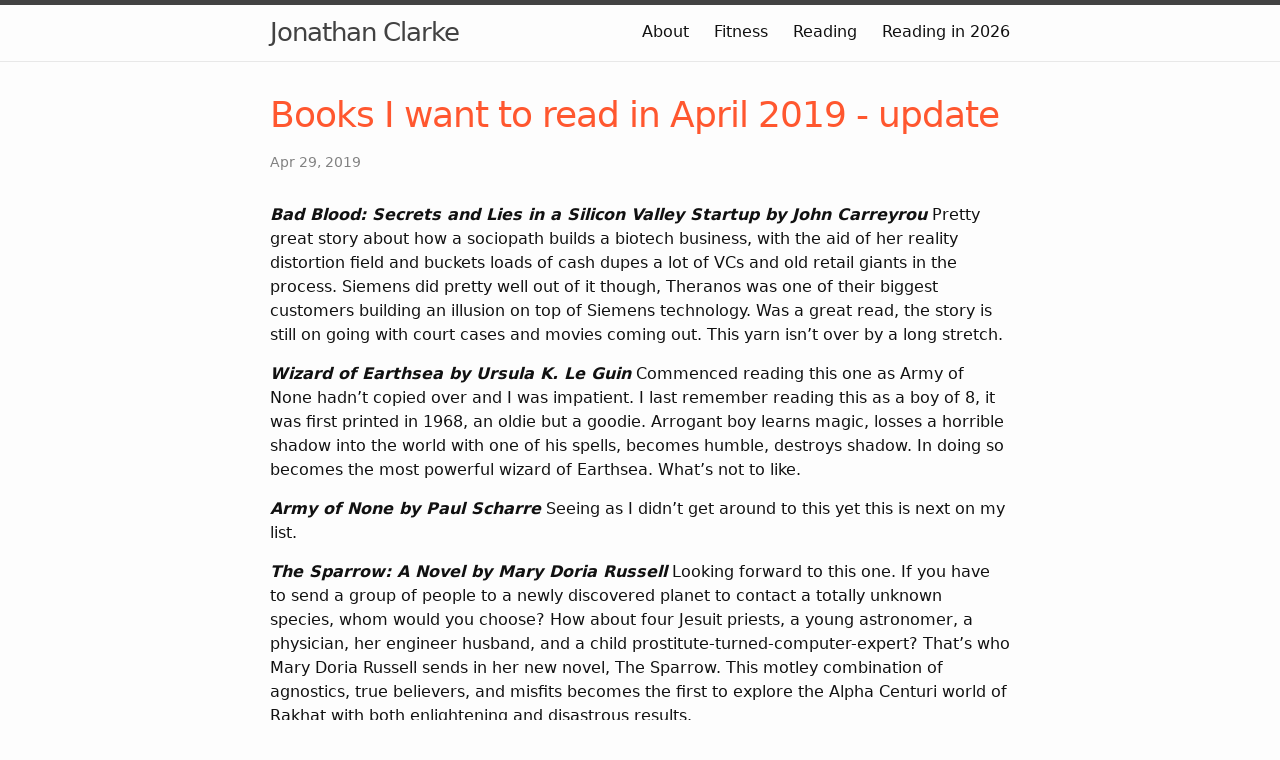

--- FILE ---
content_type: text/html; charset=utf-8
request_url: https://www.jonathanclarke.ie/2019/04/29/april-book-report-update.html
body_size: 2410
content:
<!DOCTYPE html><html lang="en"><head>
  <meta charset="utf-8">
  <meta http-equiv="X-UA-Compatible" content="IE=edge">
  <meta name="viewport" content="width=device-width, initial-scale=1">
  <!-- Begin Jekyll SEO tag v2.8.0 -->
<title>Books I want to read in April 2019 - update | Jonathan Clarke</title>
<meta name="generator" content="Jekyll v4.3.3">
<meta property="og:title" content="Books I want to read in April 2019 - update">
<meta name="author" content="Jonathan Clarke">
<meta property="og:locale" content="en_US">
<meta name="description" content="Bad Blood: Secrets and Lies in a Silicon Valley Startup by John Carreyrou Pretty great story about how a sociopath builds a biotech business, with the aid of her reality distortion field and buckets loads of cash dupes a lot of VCs and old retail giants in the process. Siemens did pretty well out of it though, Theranos was one of their biggest customers building an illusion on top of Siemens technology. Was a great read, the story is still on going with court cases and movies coming out. This yarn isn’t over by a long stretch.">
<meta property="og:description" content="Bad Blood: Secrets and Lies in a Silicon Valley Startup by John Carreyrou Pretty great story about how a sociopath builds a biotech business, with the aid of her reality distortion field and buckets loads of cash dupes a lot of VCs and old retail giants in the process. Siemens did pretty well out of it though, Theranos was one of their biggest customers building an illusion on top of Siemens technology. Was a great read, the story is still on going with court cases and movies coming out. This yarn isn’t over by a long stretch.">
<link rel="canonical" href="https://www.jonathanclarke.ie/2019/04/29/april-book-report-update.html">
<meta property="og:url" content="https://www.jonathanclarke.ie/2019/04/29/april-book-report-update.html">
<meta property="og:site_name" content="Jonathan Clarke">
<meta property="og:type" content="article">
<meta property="article:published_time" content="2019-04-29T00:00:00+00:00">
<meta name="twitter:card" content="summary">
<meta property="twitter:title" content="Books I want to read in April 2019 - update">
<script type="application/ld+json">
{"@context":"https://schema.org","@type":"BlogPosting","author":{"@type":"Person","name":"Jonathan Clarke"},"dateModified":"2019-04-29T00:00:00+00:00","datePublished":"2019-04-29T00:00:00+00:00","description":"Bad Blood: Secrets and Lies in a Silicon Valley Startup by John Carreyrou Pretty great story about how a sociopath builds a biotech business, with the aid of her reality distortion field and buckets loads of cash dupes a lot of VCs and old retail giants in the process. Siemens did pretty well out of it though, Theranos was one of their biggest customers building an illusion on top of Siemens technology. Was a great read, the story is still on going with court cases and movies coming out. This yarn isn’t over by a long stretch.","headline":"Books I want to read in April 2019 - update","mainEntityOfPage":{"@type":"WebPage","@id":"https://www.jonathanclarke.ie/2019/04/29/april-book-report-update.html"},"url":"https://www.jonathanclarke.ie/2019/04/29/april-book-report-update.html"}</script>
<!-- End Jekyll SEO tag -->


  <link rel="stylesheet" href="/assets/css/style.css">
  <link rel="stylesheet" href="/assets/css/pagination.css"><link type="application/atom+xml" rel="alternate" href="https://www.jonathanclarke.ie/feed.xml" title="Jonathan Clarke"><link rel="alternate" type="application/rss+xml" title="RSS Feed - Blog Posts" href="https://jonathanclarke.ie/feed.xml">
  <link rel="alternate" type="application/rss+xml" title="RSS Feed - Fitness" href="https://jonathanclarke.ie/feed/fitness.xml">

  <link rel="shortcut icon" type="image/png" href="/public/images/favicon.png">

</head>
<body><header class="site-header">

  <div class="wrapper"><a class="site-title" rel="author" href="/">Jonathan Clarke</a><nav class="site-nav">
        <input type="checkbox" id="nav-trigger" class="nav-trigger">
        <label for="nav-trigger">
          <span class="menu-icon">
            <svg viewBox="0 0 18 15" width="18px" height="15px">
              <path d="M18,1.484c0,0.82-0.665,1.484-1.484,1.484H1.484C0.665,2.969,0,2.304,0,1.484l0,0C0,0.665,0.665,0,1.484,0 h15.032C17.335,0,18,0.665,18,1.484L18,1.484z M18,7.516C18,8.335,17.335,9,16.516,9H1.484C0.665,9,0,8.335,0,7.516l0,0 c0-0.82,0.665-1.484,1.484-1.484h15.032C17.335,6.031,18,6.696,18,7.516L18,7.516z M18,13.516C18,14.335,17.335,15,16.516,15H1.484 C0.665,15,0,14.335,0,13.516l0,0c0-0.82,0.665-1.483,1.484-1.483h15.032C17.335,12.031,18,12.695,18,13.516L18,13.516z"></path>
            </svg>
          </span>
        </label>

        <div class="trigger">
	  <a class="page-link" href="/about" title="eAbout">About</a>
	  <a class="page-link" href="/fitness" title="eAbout">Fitness</a>	  
	  <a class="page-link" href="/reading/" title="Reading1">Reading</a>
	  <a class="page-link" href="/reading/2026" title="Reading in 2026">Reading in 2026</a>
        </div>
      </nav></div>
</header>
<main class="page-content" aria-label="Content">
      <div class="wrapper">
        <article class="post">
  <header class="post-header">
    <h1 class="post-title">Books I want to read in April 2019 - update</h1>
    <p class="post-meta"><time class="dt-published" datetime="2019-04-29T00:00:00+00:00">
        Apr 29, 2019
      </time></p>
  </header>

  <div class="post-content e-content" itemprop="articleBody">
    <p><strong><em>Bad Blood: Secrets and Lies in a Silicon Valley Startup by John Carreyrou</em></strong>
Pretty great story about how a sociopath builds a biotech business, with the aid of her reality distortion field and buckets loads of cash dupes a lot of VCs and old retail giants in the process.  Siemens did pretty well out of it though, Theranos was one of their biggest customers building an illusion on top of Siemens technology.  Was a great read, the story is still on going with court cases and movies coming out.  This yarn isn’t over by a long stretch.</p>

<p><strong><em>Wizard of Earthsea by Ursula K. Le Guin</em></strong>
Commenced reading this one as Army of None hadn’t copied over and I was impatient.  I last remember reading this as a boy of 8, it was first printed in 1968, an oldie but a goodie. Arrogant boy learns magic, losses a horrible shadow into the world with one of his spells, becomes humble, destroys shadow.  In doing so becomes the most powerful wizard of Earthsea.  What’s not to like.</p>

<p><strong><em>Army of None by Paul Scharre</em></strong>
Seeing as I didn’t get around to this yet this is next on my list.</p>

<p><strong><em>The Sparrow: A Novel by Mary Doria Russell</em></strong>
Looking forward to this one. If you have to send a group of people to a newly discovered planet to contact a totally unknown species, whom would you choose? How about four Jesuit priests, a young astronomer, a physician, her engineer husband, and a child prostitute-turned-computer-expert? That’s who Mary Doria Russell sends in her new novel, The Sparrow. This motley combination of agnostics, true believers, and misfits becomes the first to explore the Alpha Centuri world of Rakhat with both enlightening and disastrous results.</p>

    <hr>
    <p>Feel free to <a href="https://jonathanclarke.kit.com/6648f82fe2">subscribe</a> to my newsletter, chat to me on <a href="https://mastodon.ie/@jonathanclarke">mastodon</a> or <a href="https://www.jonathanclarke.ie/feed.xml">follow my blog</a> in your favourite RSS reader.</p>
  </div><a class="u-url" hidden="" href="/2019/04/29/april-book-report-update"></a>
</article>

      </div>
    </main><footer class="site-footer h-card">
  <data class="u-url" href="/"></data>

  <div class="wrapper">

    <div class="footer-col-wrapper">
      <div class="footer-col">
        <p class="feed-subscribe">
          <a href="/feed.xml">
            <svg class="svg-icon orange">
              <use xlink:href="/assets/minima-social-icons.svg#rss"></use>
            </svg>
          </a>
	  <a href="https://jonathanclarke.kit.com/6648f82fe2">Subscribe to my newsletter</a>
        </p>
        <ul class="contact-list">
          <li class="p-name">Jonathan Clarke</li>
          <li><a class="u-email" href="mailto:hi@jonathanclarke.ie">hi@jonathanclarke.ie</a></li>
        </ul>
      </div>
      <div class="footer-col">
        <p>
	  Uncharted trail path,<br>Yaks laugh at my poor choices,<br>Lost, but map is true!
	</p>
      </div>
    </div>

    <div class="social-links"><ul class="social-media-list"></ul>
</div>

  </div>

</footer>



</body></html>

--- FILE ---
content_type: text/css; charset=UTF-8
request_url: https://www.jonathanclarke.ie/assets/css/style.css
body_size: 2570
content:
.highlight .c {
  color: #998;
  font-style: italic;
}
.highlight .err {
  color: #a61717;
  background-color: #e3d2d2;
}
.highlight .k {
  font-weight: bold;
}
.highlight .o {
  font-weight: bold;
}
.highlight .cm {
  color: #998;
  font-style: italic;
}
.highlight .cp {
  color: #999;
  font-weight: bold;
}
.highlight .c1 {
  color: #998;
  font-style: italic;
}
.highlight .cs {
  color: #999;
  font-weight: bold;
  font-style: italic;
}
.highlight .gd {
  color: #000;
  background-color: #fdd;
}
.highlight .gd .x {
  color: #000;
  background-color: #faa;
}
.highlight .ge {
  font-style: italic;
}
.highlight .gr {
  color: #a00;
}
.highlight .gh {
  color: #999;
}
.highlight .gi {
  color: #000;
  background-color: #dfd;
}
.highlight .gi .x {
  color: #000;
  background-color: #afa;
}
.highlight .go {
  color: #888;
}
.highlight .gp {
  color: #555;
}
.highlight .gs {
  font-weight: bold;
}
.highlight .gu {
  color: #aaa;
}
.highlight .gt {
  color: #a00;
}
.highlight .kc {
  font-weight: bold;
}
.highlight .kd {
  font-weight: bold;
}
.highlight .kp {
  font-weight: bold;
}
.highlight .kr {
  font-weight: bold;
}
.highlight .kt {
  color: #458;
  font-weight: bold;
}
.highlight .m {
  color: #099;
}
.highlight .s {
  color: #d14;
}
.highlight .na {
  color: #008080;
}
.highlight .nb {
  color: #0086B3;
}
.highlight .nc {
  color: #458;
  font-weight: bold;
}
.highlight .no {
  color: #008080;
}
.highlight .ni {
  color: #800080;
}
.highlight .ne {
  color: #900;
  font-weight: bold;
}
.highlight .nf {
  color: #900;
  font-weight: bold;
}
.highlight .nn {
  color: #555;
}
.highlight .nt {
  color: #000080;
}
.highlight .nv {
  color: #008080;
}
.highlight .ow {
  font-weight: bold;
}
.highlight .w {
  color: #bbb;
}
.highlight .mf {
  color: #099;
}
.highlight .mh {
  color: #099;
}
.highlight .mi {
  color: #099;
}
.highlight .mo {
  color: #099;
}
.highlight .sb {
  color: #d14;
}
.highlight .sc {
  color: #d14;
}
.highlight .sd {
  color: #d14;
}
.highlight .s2 {
  color: #d14;
}
.highlight .se {
  color: #d14;
}
.highlight .sh {
  color: #d14;
}
.highlight .si {
  color: #d14;
}
.highlight .sx {
  color: #d14;
}
.highlight .sr {
  color: #009926;
}
.highlight .s1 {
  color: #d14;
}
.highlight .ss {
  color: #990073;
}
.highlight .bp {
  color: #999;
}
.highlight .vc {
  color: #008080;
}
.highlight .vg {
  color: #008080;
}
.highlight .vi {
  color: #008080;
}
.highlight .il {
  color: #099;
}

html {
  font-size: 16px;
}

/**
 * Reset some basic elements
 */
body, h1, h2, h3, h4, h5, h6,
p, blockquote, pre, hr,
dl, dd, ol, ul, figure {
  margin: 0;
  padding: 0;
}

/**
 * Basic styling
 */
body {
  font: 400 16px/1.5 -apple-system, system-ui, BlinkMacSystemFont, "Segoe UI", "Segoe UI Emoji", "Segoe UI Symbol", "Apple Color Emoji", Roboto, Helvetica, Arial, sans-serif;
  color: #111111;
  background-color: #fdfdfd;
  -webkit-text-size-adjust: 100%;
  -webkit-font-feature-settings: "kern" 1;
  -moz-font-feature-settings: "kern" 1;
  -o-font-feature-settings: "kern" 1;
  font-feature-settings: "kern" 1;
  font-kerning: normal;
  display: flex;
  min-height: 100vh;
  flex-direction: column;
  overflow-wrap: break-word;
}

/**
 * Set `margin-bottom` to maintain vertical rhythm
 */
h1, h2, h3, h4, h5, h6,
p, blockquote, pre,
ul, ol, dl, figure,
.highlight {
  margin-bottom: 15px;
}

hr {
  margin-top: 30px;
  margin-bottom: 30px;
}

/**
 * `main` element
 */
main {
  display: block; /* Default value of `display` of `main` element is 'inline' in IE 11. */
}

/**
 * Images
 */
img {
  max-width: 100%;
  vertical-align: middle;
}

/**
 * Figures
 */
figure > img {
  display: block;
}

figcaption {
  font-size: 14px;
}

/**
 * Lists
 */
ul, ol {
  margin-left: 30px;
}

li > ul,
li > ol {
  margin-bottom: 0;
}

/**
 * Headings
 */
h1, h2, h3, h4, h5, h6 {
  font-weight: 400;
}

/**
 * Links
 */
a {
  color: #2a7ae2;
  text-decoration: none;
}
a:visited {
  color: #1756a9;
}
a:hover {
  color: #111111;
  text-decoration: underline;
}
.social-media-list a:hover, .pagination a:hover {
  text-decoration: none;
}
.social-media-list a:hover .username, .pagination a:hover .username {
  text-decoration: underline;
}

/**
 * Blockquotes
 */
blockquote {
  color: #828282;
  border-left: 4px solid #e8e8e8;
  padding-left: 15px;
  font-size: 1.125rem;
  font-style: italic;
}
blockquote > :last-child {
  margin-bottom: 0;
}
blockquote i, blockquote em {
  font-style: normal;
}

/**
 * Code formatting
 */
pre,
code {
  font-family: "Menlo", "Inconsolata", "Consolas", "Roboto Mono", "Ubuntu Mono", "Liberation Mono", "Courier New", monospace;
  font-size: 0.9375em;
  border: 1px solid #e8e8e8;
  border-radius: 3px;
  background-color: #eeeeff;
}

code {
  padding: 1px 5px;
}

pre {
  padding: 8px 12px;
  overflow-x: auto;
}
pre > code {
  border: 0;
  padding-right: 0;
  padding-left: 0;
}

.highlight {
  border-radius: 3px;
  background: #eeeeff;
}
.highlighter-rouge .highlight {
  background: #eeeeff;
}

/**
 * Wrapper
 */
.wrapper {
  max-width: calc(800px - (30px));
  margin-right: auto;
  margin-left: auto;
  padding-right: 15px;
  padding-left: 15px;
}
@media screen and (min-width: 800px) {
  .wrapper {
    max-width: calc(800px - 30px * 2);
    padding-right: 30px;
    padding-left: 30px;
  }
}

/**
 * Clearfix
 */
.wrapper:after {
  content: "";
  display: table;
  clear: both;
}

/**
 * Icons
 */
.orange {
  color: #f66a0a;
}

.grey {
  color: #828282;
}

.svg-icon {
  width: 1.25em;
  height: 1.25em;
  display: inline-block;
  fill: currentColor;
  vertical-align: text-bottom;
}

/**
 * Tables
 */
table {
  margin-bottom: 30px;
  width: 100%;
  text-align: left;
  color: #3f3f3f;
  border-collapse: collapse;
  border: 1px solid #e8e8e8;
}
table tr:nth-child(even) {
  background-color: #f7f7f7;
}
table th, table td {
  padding: 10px 15px;
}
table th {
  background-color: #f0f0f0;
  border: 1px solid #e0e0e0;
}
table td {
  border: 1px solid #e8e8e8;
}
@media screen and (max-width: 800px) {
  table {
    display: block;
    overflow-x: auto;
    -webkit-overflow-scrolling: touch;
    -ms-overflow-style: -ms-autohiding-scrollbar;
  }
}

/**
 * Site header
 */
.site-header {
  border-top: 5px solid #424242;
  border-bottom: 1px solid #e8e8e8;
  min-height: 55.95px;
  line-height: 54px;
  position: relative;
}

.site-title {
  font-size: 1.625rem;
  font-weight: 300;
  letter-spacing: -1px;
  margin-bottom: 0;
  float: left;
}
@media screen and (max-width: 600px) {
  .site-title {
    padding-right: 45px;
  }
}
.site-title, .site-title:visited {
  color: #424242;
}

.site-nav {
  position: absolute;
  top: 9px;
  right: 15px;
  background-color: #fdfdfd;
  border: 1px solid #e8e8e8;
  border-radius: 5px;
  text-align: right;
}
.site-nav .nav-trigger {
  display: none;
}
.site-nav .menu-icon {
  float: right;
  width: 36px;
  height: 26px;
  line-height: 0;
  padding-top: 10px;
  text-align: center;
}
.site-nav .menu-icon > svg path {
  fill: #424242;
}
.site-nav label[for=nav-trigger] {
  display: block;
  float: right;
  width: 36px;
  height: 36px;
  z-index: 2;
  cursor: pointer;
}
.site-nav input ~ .trigger {
  clear: both;
  display: none;
}
.site-nav input:checked ~ .trigger {
  display: block;
  padding-bottom: 5px;
}
.site-nav .page-link {
  color: #111111;
  line-height: 1.5;
  display: block;
  padding: 5px 10px;
  margin-left: 20px;
}
.site-nav .page-link:not(:last-child) {
  margin-right: 0;
}
@media screen and (min-width: 600px) {
  .site-nav {
    position: static;
    float: right;
    border: none;
    background-color: inherit;
  }
  .site-nav label[for=nav-trigger] {
    display: none;
  }
  .site-nav .menu-icon {
    display: none;
  }
  .site-nav input ~ .trigger {
    display: block;
  }
  .site-nav .page-link {
    display: inline;
    padding: 0;
    margin-left: auto;
  }
  .site-nav .page-link:not(:last-child) {
    margin-right: 20px;
  }
}

/**
 * Site footer
 */
.site-footer {
  border-top: 1px solid #e8e8e8;
  padding: 30px 0;
}

.footer-heading {
  font-size: 1.125rem;
  margin-bottom: 15px;
}

.feed-subscribe .svg-icon {
  padding: 5px 5px 2px 0;
}

.contact-list,
.social-media-list,
.pagination {
  list-style: none;
  margin-left: 0;
}

.footer-col-wrapper,
.social-links {
  font-size: 0.9375rem;
  color: #828282;
}

.footer-col {
  margin-bottom: 15px;
}

.footer-col-1,
.footer-col-2 {
  width: calc(50% - 30px / 2);
}

.footer-col-3 {
  width: calc(100% - 30px / 2);
}

@media screen and (min-width: 800px) {
  .footer-col-1 {
    width: calc(35% - 30px / 2);
  }
  .footer-col-2 {
    width: calc(20% - 30px / 2);
  }
  .footer-col-3 {
    width: calc(45% - 30px / 2);
  }
}
@media screen and (min-width: 600px) {
  .footer-col-wrapper {
    display: flex;
  }
  .footer-col {
    width: calc(100% - 30px / 2);
    padding: 0 15px;
  }
  .footer-col:first-child {
    padding-right: 15px;
    padding-left: 0;
  }
  .footer-col:last-child {
    padding-right: 0;
    padding-left: 15px;
  }
}
/**
 * Page content
 */
.page-content {
  padding: 30px 0;
  flex: 1 0 auto;
}

.page-heading {
  font-size: 2rem;
}

.post-list-heading {
  font-size: 1.75rem;
}

.post-list {
  margin-left: 0;
  list-style: none;
}
.post-list > li {
  margin-bottom: 30px;
}

.post-meta {
  font-size: 14px;
  color: #828282;
}

.post-link {
  display: block;
  font-size: 1.5rem;
}

/**
 * Posts
 */
.post-header {
  margin-bottom: 30px;
}

.post-title,
.post-content h1 {
  font-size: 2.625rem;
  letter-spacing: -1px;
  line-height: 1.15;
}
@media screen and (min-width: 800px) {
  .post-title,
  .post-content h1 {
    font-size: 2.625rem;
  }
}

.post-content {
  margin-bottom: 30px;
}
.post-content h1, .post-content h2, .post-content h3, .post-content h4, .post-content h5, .post-content h6 {
  margin-top: 30px;
}
.post-content h2 {
  font-size: 1.75rem;
}
@media screen and (min-width: 800px) {
  .post-content h2 {
    font-size: 2rem;
  }
}
.post-content h3 {
  font-size: 1.375rem;
}
@media screen and (min-width: 800px) {
  .post-content h3 {
    font-size: 1.625rem;
  }
}
.post-content h4 {
  font-size: 1.25rem;
}
.post-content h5 {
  font-size: 1.125rem;
}
.post-content h6 {
  font-size: 1.0625rem;
}

.social-media-list, .pagination {
  display: table;
  margin: 0 auto;
}
.social-media-list li, .pagination li {
  float: left;
  margin: 5px 10px 5px 0;
}
.social-media-list li:last-of-type, .pagination li:last-of-type {
  margin-right: 0;
}
.social-media-list li a, .pagination li a {
  display: block;
  padding: 10px 12px;
  border: 1px solid #e8e8e8;
}
.social-media-list li a:hover, .pagination li a:hover {
  border-color: #dbdbdb;
}

/**
 * Pagination navbar
 */
.pagination {
  margin-bottom: 30px;
}
.pagination li a, .pagination li div {
  min-width: 41px;
  text-align: center;
  box-sizing: border-box;
}
.pagination li div {
  display: block;
  padding: 7.5px;
  border: 1px solid transparent;
}
.pagination li div.pager-edge {
  color: #e8e8e8;
  border: 1px dashed;
}

/**
 * Grid helpers
 */
@media screen and (min-width: 800px) {
  .one-half {
    width: calc(50% - 30px / 2);
  }
}
.footer-col-2 {
  width: calc(25% - 15px);
}

.footer-col-3 {
  width: calc(40% - 15px);
}

a, a:visited {
  color: #ff572f;
}

a:hover {
  color: #ff572f;
}

.pager li a {
  color: #ff572f;
}

article header h1.post-title {
  font-size: 36px;
  line-height: 1.25;
  color: #ff572f;
}

pre {
  background: #f4f4f4;
  border: 1px solid #ddd;
  border-left: 3px solid #f36d33;
  color: #666;
  page-break-inside: avoid;
  font-family: monospace;
  font-size: 15px;
  line-height: 1.6;
  margin-bottom: 1.6em;
  max-width: 100%;
  overflow: auto;
  padding: 1em 1.5em;
  display: block;
  word-wrap: break-word;
  white-space: pre-wrap;
}

table td {
  background-color: #f0f0f0;
  border: 1px solid #dedede;
  border-bottom-color: rgb(222, 222, 222);
  border-bottom-color: #c9c9c9;
}

hr {
  margin: 20px 0 20px 0;
  /* -moz-transform: rotate(1deg); */
  /* -webkit-transform: rotate(1deg); */
  /* -o-transform: rotate(1deg); */
  /* -ms-transform: rotate(1deg); */
  /* transform: rotate(1deg); */
  border: 1px dashed #ff572f;
}

.center{
    display: block;
    margin-left: auto;
    margin-right: auto;
    width: 50%;
}

/*# sourceMappingURL=style.css.map */


--- FILE ---
content_type: text/css; charset=UTF-8
request_url: https://www.jonathanclarke.ie/assets/css/pagination.css
body_size: -160
content:
ul.pager{text-align: center;}

ul.pager li{
    list-style: none;
    display: inline-block;
}
ul.pager li a{
    color: #ff572f;
}
